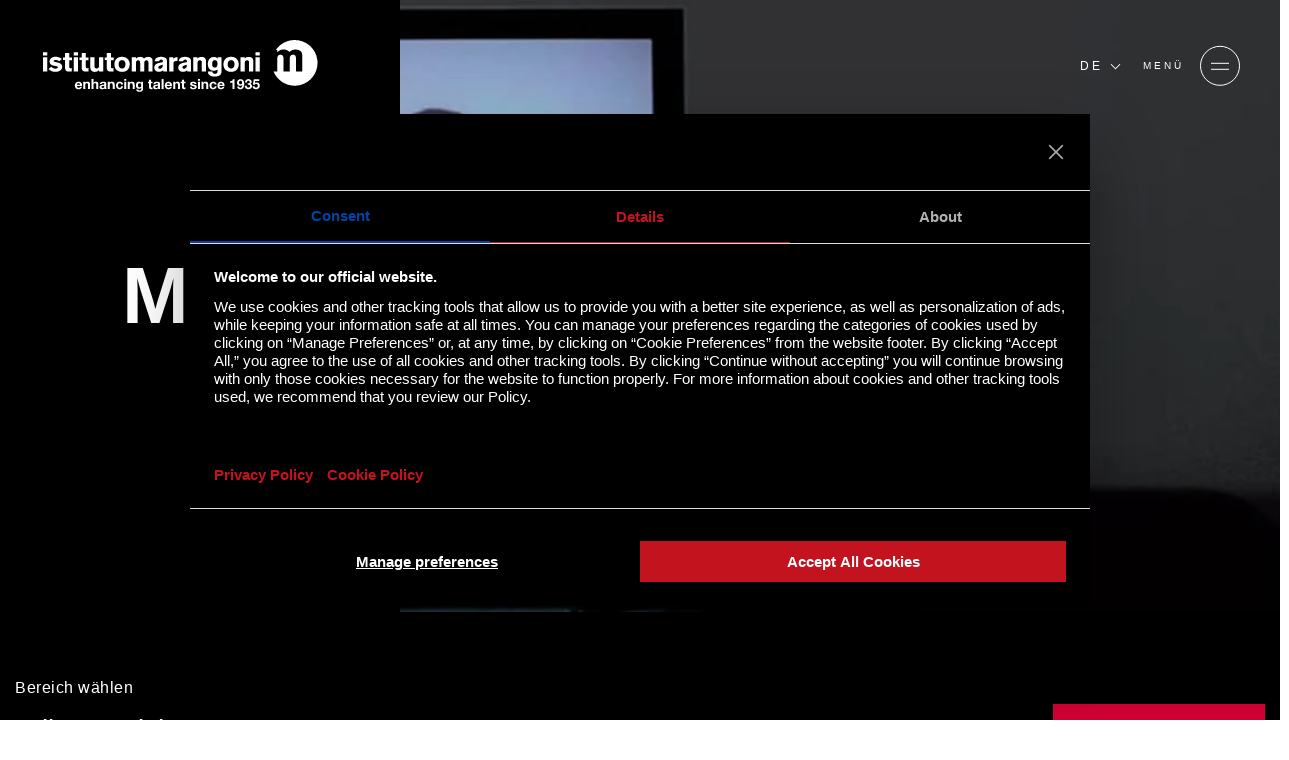

--- FILE ---
content_type: text/html;charset=UTF-8
request_url: https://www.istitutomarangoni.com/de/kunst-kurse/multimedia-und-kunstkuratierung/masterkurse
body_size: 17032
content:
<!DOCTYPE html><html lang="de" class="ak" data-kc="true"><head><script id="wAYvfS">!function(n,t){"object"==typeof exports&&"undefined"!=typeof module?module.exports=t():"function"==typeof define&&define.amd?define(t):(n="undefined"!=typeof globalThis?globalThis:n||self).LazyLoad=t()}(this,(function(){"use strict";function n(){return n=Object.assign||function(n){for(var t=1;t<arguments.length;t++){var e=arguments[t];for(var i in e)Object.prototype.hasOwnProperty.call(e,i)&&(n[i]=e[i])}return n},n.apply(this,arguments)}var t="undefined"!=typeof window,e=t&&!("onscroll"in window)||"undefined"!=typeof navigator&&/(gle|ing|ro)bot|crawl|spider/i.test(navigator.userAgent),i=t&&"IntersectionObserver"in window,o=t&&"classList"in document.createElement("p"),a=t&&window.devicePixelRatio>1,r={elements_selector:".lazy",container:e||t?document:null,threshold:300,thresholds:null,data_src:"src",data_srcset:"srcset",data_sizes:"sizes",data_bg:"bg",data_bg_hidpi:"bg-hidpi",data_bg_multi:"bg-multi",data_bg_multi_hidpi:"bg-multi-hidpi",data_bg_set:"bg-set",data_poster:"poster",class_applied:"applied",class_loading:"loading",class_loaded:"loaded",class_error:"error",class_entered:"entered",class_exited:"exited",unobserve_completed:!0,unobserve_entered:!1,cancel_on_exit:!0,callback_enter:null,callback_exit:null,callback_applied:null,callback_loading:null,callback_loaded:null,callback_error:null,callback_finish:null,callback_cancel:null,use_native:!1,restore_on_error:!1},c=function(t){return n({},r,t)},l=function(n,t){var e,i="LazyLoad::Initialized",o=new n(t);try{e=new CustomEvent(i,{detail:{instance:o}})}catch(n){(e=document.createEvent("CustomEvent")).initCustomEvent(i,!1,!1,{instance:o})}window.dispatchEvent(e)},u="src",s="srcset",d="sizes",f="poster",_="llOriginalAttrs",g="data",v="loading",b="loaded",m="applied",p="error",h="native",E="data-",I="ll-status",y=function(n,t){return n.getAttribute(E+t)},k=function(n){return y(n,I)},w=function(n,t){return function(n,t,e){var i="data-ll-status";null!==e?n.setAttribute(i,e):n.removeAttribute(i)}(n,0,t)},A=function(n){return w(n,null)},L=function(n){return null===k(n)},O=function(n){return k(n)===h},x=[v,b,m,p],C=function(n,t,e,i){n&&(void 0===i?void 0===e?n(t):n(t,e):n(t,e,i))},N=function(n,t){o?n.classList.add(t):n.className+=(n.className?" ":"")+t},M=function(n,t){o?n.classList.remove(t):n.className=n.className.replace(new RegExp("(^|\\s+)"+t+"(\\s+|$)")," ").replace(/^\s+/,"").replace(/\s+$/,"")},z=function(n){return n.llTempImage},T=function(n,t){if(t){var e=t._observer;e&&e.unobserve(n)}},R=function(n,t){n&&(n.loadingCount+=t)},G=function(n,t){n&&(n.toLoadCount=t)},j=function(n){for(var t,e=[],i=0;t=n.children[i];i+=1)"SOURCE"===t.tagName&&e.push(t);return e},D=function(n,t){var e=n.parentNode;e&&"PICTURE"===e.tagName&&j(e).forEach(t)},H=function(n,t){j(n).forEach(t)},V=[u],F=[u,f],B=[u,s,d],J=[g],P=function(n){return!!n[_]},S=function(n){return n[_]},U=function(n){return delete n[_]},$=function(n,t){if(!P(n)){var e={};t.forEach((function(t){e[t]=n.getAttribute(t)})),n[_]=e}},q=function(n,t){if(P(n)){var e=S(n);t.forEach((function(t){!function(n,t,e){e?n.setAttribute(t,e):n.removeAttribute(t)}(n,t,e[t])}))}},K=function(n,t,e){N(n,t.class_applied),w(n,m),e&&(t.unobserve_completed&&T(n,t),C(t.callback_applied,n,e))},Q=function(n,t,e){N(n,t.class_loading),w(n,v),e&&(R(e,1),C(t.callback_loading,n,e))},W=function(n,t,e){e&&n.setAttribute(t,e)},X=function(n,t){W(n,d,y(n,t.data_sizes)),W(n,s,y(n,t.data_srcset)),W(n,u,y(n,t.data_src))},Y={IMG:function(n,t){D(n,(function(n){$(n,B),X(n,t)})),$(n,B),X(n,t)},IFRAME:function(n,t){$(n,V),W(n,u,y(n,t.data_src))},VIDEO:function(n,t){H(n,(function(n){$(n,V),W(n,u,y(n,t.data_src))})),$(n,F),W(n,f,y(n,t.data_poster)),W(n,u,y(n,t.data_src)),n.load()},OBJECT:function(n,t){$(n,J),W(n,g,y(n,t.data_src))}},Z=["IMG","IFRAME","VIDEO","OBJECT"],nn=function(n,t){!t||function(n){return n.loadingCount>0}(t)||function(n){return n.toLoadCount>0}(t)||C(n.callback_finish,t)},tn=function(n,t,e){n.addEventListener(t,e),n.llEvLisnrs[t]=e},en=function(n,t,e){n.removeEventListener(t,e)},on=function(n){return!!n.llEvLisnrs},an=function(n){if(on(n)){var t=n.llEvLisnrs;for(var e in t){var i=t[e];en(n,e,i)}delete n.llEvLisnrs}},rn=function(n,t,e){!function(n){delete n.llTempImage}(n),R(e,-1),function(n){n&&(n.toLoadCount-=1)}(e),M(n,t.class_loading),t.unobserve_completed&&T(n,e)},cn=function(n,t,e){var i=z(n)||n;on(i)||function(n,t,e){on(n)||(n.llEvLisnrs={});var i="VIDEO"===n.tagName?"loadeddata":"load";tn(n,i,t),tn(n,"error",e)}(i,(function(o){!function(n,t,e,i){var o=O(t);rn(t,e,i),N(t,e.class_loaded),w(t,b),C(e.callback_loaded,t,i),o||nn(e,i)}(0,n,t,e),an(i)}),(function(o){!function(n,t,e,i){var o=O(t);rn(t,e,i),N(t,e.class_error),w(t,p),C(e.callback_error,t,i),e.restore_on_error&&q(t,B),o||nn(e,i)}(0,n,t,e),an(i)}))},ln=function(n,t,e){!function(n){return Z.indexOf(n.tagName)>-1}(n)?function(n,t,e){!function(n){n.llTempImage=document.createElement("IMG")}(n),cn(n,t,e),function(n){P(n)||(n[_]={backgroundImage:n.style.backgroundImage})}(n),function(n,t,e){var i=y(n,t.data_bg),o=y(n,t.data_bg_hidpi),r=a&&o?o:i;r&&(n.style.backgroundImage='url("'.concat(r,'")'),z(n).setAttribute(u,r),Q(n,t,e))}(n,t,e),function(n,t,e){var i=y(n,t.data_bg_multi),o=y(n,t.data_bg_multi_hidpi),r=a&&o?o:i;r&&(n.style.backgroundImage=r,K(n,t,e))}(n,t,e),function(n,t,e){var i=y(n,t.data_bg_set);if(i){var o=i.split("|"),a=o.map((function(n){return"image-set(".concat(n,")")}));n.style.backgroundImage=a.join(),""===n.style.backgroundImage&&(a=o.map((function(n){return"-webkit-image-set(".concat(n,")")})),n.style.backgroundImage=a.join()),K(n,t,e)}}(n,t,e)}(n,t,e):function(n,t,e){cn(n,t,e),function(n,t,e){var i=Y[n.tagName];i&&(i(n,t),Q(n,t,e))}(n,t,e)}(n,t,e)},un=function(n){n.removeAttribute(u),n.removeAttribute(s),n.removeAttribute(d)},sn=function(n){D(n,(function(n){q(n,B)})),q(n,B)},dn={IMG:sn,IFRAME:function(n){q(n,V)},VIDEO:function(n){H(n,(function(n){q(n,V)})),q(n,F),n.load()},OBJECT:function(n){q(n,J)}},fn=function(n,t){(function(n){var t=dn[n.tagName];t?t(n):function(n){if(P(n)){var t=S(n);n.style.backgroundImage=t.backgroundImage}}(n)})(n),function(n,t){L(n)||O(n)||(M(n,t.class_entered),M(n,t.class_exited),M(n,t.class_applied),M(n,t.class_loading),M(n,t.class_loaded),M(n,t.class_error))}(n,t),A(n),U(n)},_n=["IMG","IFRAME","VIDEO"],gn=function(n){return n.use_native&&"loading"in HTMLImageElement.prototype},vn=function(n,t,e){n.forEach((function(n){return function(n){return n.isIntersecting||n.intersectionRatio>0}(n)?function(n,t,e,i){var o=function(n){return x.indexOf(k(n))>=0}(n);w(n,"entered"),N(n,e.class_entered),M(n,e.class_exited),function(n,t,e){t.unobserve_entered&&T(n,e)}(n,e,i),C(e.callback_enter,n,t,i),o||ln(n,e,i)}(n.target,n,t,e):function(n,t,e,i){L(n)||(N(n,e.class_exited),function(n,t,e,i){e.cancel_on_exit&&function(n){return k(n)===v}(n)&&"IMG"===n.tagName&&(an(n),function(n){D(n,(function(n){un(n)})),un(n)}(n),sn(n),M(n,e.class_loading),R(i,-1),A(n),C(e.callback_cancel,n,t,i))}(n,t,e,i),C(e.callback_exit,n,t,i))}(n.target,n,t,e)}))},bn=function(n){return Array.prototype.slice.call(n)},mn=function(n){return n.container.querySelectorAll(n.elements_selector)},pn=function(n){return function(n){return k(n)===p}(n)},hn=function(n,t){return function(n){return bn(n).filter(L)}(n||mn(t))},En=function(n,e){var o=c(n);this._settings=o,this.loadingCount=0,function(n,t){i&&!gn(n)&&(t._observer=new IntersectionObserver((function(e){vn(e,n,t)}),function(n){return{root:n.container===document?null:n.container,rootMargin:n.thresholds||n.threshold+"px"}}(n)))}(o,this),function(n,e){t&&(e._onlineHandler=function(){!function(n,t){var e;(e=mn(n),bn(e).filter(pn)).forEach((function(t){M(t,n.class_error),A(t)})),t.update()}(n,e)},window.addEventListener("online",e._onlineHandler))}(o,this),this.update(e)};return En.prototype={update:function(n){var t,o,a=this._settings,r=hn(n,a);G(this,r.length),!e&&i?gn(a)?function(n,t,e){n.forEach((function(n){-1!==_n.indexOf(n.tagName)&&function(n,t,e){n.setAttribute("loading","lazy"),cn(n,t,e),function(n,t){var e=Y[n.tagName];e&&e(n,t)}(n,t),w(n,h)}(n,t,e)})),G(e,0)}(r,a,this):(o=r,function(n){n.disconnect()}(t=this._observer),function(n,t){t.forEach((function(t){n.observe(t)}))}(t,o)):this.loadAll(r)},destroy:function(){this._observer&&this._observer.disconnect(),t&&window.removeEventListener("online",this._onlineHandler),mn(this._settings).forEach((function(n){U(n)})),delete this._observer,delete this._settings,delete this._onlineHandler,delete this.loadingCount,delete this.toLoadCount},loadAll:function(n){var t=this,e=this._settings;hn(n,e).forEach((function(n){T(n,t),ln(n,e,t)}))},restoreAll:function(){var n=this._settings;mn(n).forEach((function(t){fn(t,n)}))}},En.load=function(n,t){var e=c(t);ln(n,e)},En.resetStatus=function(n){A(n)},t&&function(n,t){if(t)if(t.length)for(var e,i=0;e=t[i];i+=1)l(n,e);else l(n,t)}(En,window.lazyLoadOptions),En}));
var akLazyVideoPoster = "Cjwvc3ZnPg==";
var lazyLoadOptions = { cancel_on_exit: false, unobserve_completed: false, restore_on_error: true, elements_selector: ".wAYvfS", class_loaded: "DyBeNG", class_loading: "wjEBQu", class_error: "mekvMW", class_entered: "bXZKHp", class_exited: "Qrumil", data_bg_set: "bgset", callback_enter: function (e) { e && e.classList && e.classList.contains("lazyload-external") && e.style.removeProperty("background"); }, callback_loaded: function (e) { e && e.classList && e.classList.contains("fBbGCx") && e.classList.remove("fBbGCx"), e && e.hasAttribute("poster") && e.getAttribute('poster').endsWith(akLazyVideoPoster) && (e.removeAttribute("poster"), e.removeAttribute("data-poster")) } };
var lazyLoadInstance=new LazyLoad(lazyLoadOptions);function performAkLazyLoad(){lazyLoadInstance.update();let a=document.getElementsByClassName(""),t=document.getElementsByClassName("");for(let e of a){if(e.getAttribute("data-ll-status")||!e.classList.contains("wAYvfS"))return;LazyLoad.load(e,lazyLoadOptions),e.classList.remove("fBbGCx")}for(let s of t){if(s.getAttribute("data-ll-status")||!s.classList.contains("wAYvfS"))return;LazyLoad.load(s,lazyLoadOptions),s.classList.remove("fBbGCx")}}let lazyLoadedCss=!1,lazyLoadCSSTimeout=null;function performAkCssLazyLoad(){if(lazyLoadedCss)return;let a=document.getElementsByClassName("akCssLazy");for(let t of(lazyLoadedCss=!0,a)){let e=t.getAttribute("data-media"),s=t.getAttribute("data-href");s&&(t.setAttribute("href",s),t.setAttribute("media",e),t.removeAttribute("data-href"),t.classList.add("akCssLazyLoaded"))}}function startCssLazyTimeout(){lazyLoadCSSTimeout=setTimeout(performAkCssLazyLoad,1e3)}window.addEventListener("load",function(){performAkLazyLoad(),startCssLazyTimeout()}),window.addEventListener("scroll",function(){lazyLoadCSSTimeout&&clearTimeout(lazyLoadCSSTimeout),performAkCssLazyLoad()});</script><script id="ak-cnVtY29sbGVjdGlzbWFydGZyYW1l" class="nfRrFw" type="akdefer-text/javascript">!function(){let e=!1;function t(...e){let t=new URLSearchParams(window.location.search).has("akRumDebug");t&&console.log(...e)}if(!("PerformanceObserver"in window)){console.warn("PerformanceObserver is not supported in this browser.");return}t("✅ Starting RUM collection...");let n=window.location.origin+"/isf-rum/collect",r="",o={typeOfCollection:"EMPTY",fullpath:window.location.href,userDate:new Date().toISOString(),requestedAt:"2026-01-15T12:29:07.004Z",userAgent:navigator.userAgent,operation:"HIT",device:"desktop",hfa:"V6920_/de/kunst-kurse/multimedia-und-kunstkuratierung/masterkurse_desktop_bot",token:"30apIxshXOA0pOfj.Xdx1K6QLEbsBWsO9ncqq9d0DvIjOpzaBB71nKNRasfoEBm4GYKplAEk.TlVqvU6-wcLbP2qy8jo3OA",requestId:"e90CWQ3NKpv-7WCXIRGc",dc:"mxp",isfVm:"quicksilver-8-mxp-0",cookieBar:"UNKNOWN",referer:document.referrer||null,ttfb:null,lcp:null,cls:0,tlt:null,waterfall:{navigation:{},resources:[]}};if(""!==r&&null!==r){let a=document.cookie.split("; ").find(e=>e.startsWith(r));o.cookieBar=a?"NOT-VISIBLE":"VISIBLE",t(`🪣 Cookie ${r} ${a?"":"NOT"} found${a?`: ${a}`:""}`)}let i=!1,l=!1,s=!1;try{t("✅ Sending EMPTY response"),fetch(n,{method:"POST",body:JSON.stringify(o),headers:{"Content-Type":"application/json"},keepalive:!0})}catch(d){console.error("❌ EMPTY data send failed:",d)}function c(){if(!e&&(t("calling maybeSendRUM",{hasNavigation:i,hasLCP:l,hasCLS:s}),i&&l&&s)){t("\uD83D\uDE80 All metrics ready. Sending RUM data:",o),o.typeOfCollection="FULL";try{e=!0,fetch(n,{method:"POST",body:JSON.stringify(o),headers:{"Content-Type":"application/json"},keepalive:!0})}catch(r){console.error("❌ RUM data send failed:",r)}}}window.addEventListener("load",()=>{setTimeout(()=>{let e=performance.getEntriesByType("navigation")[0];e&&(o.ttfb=e.responseStart-e.requestStart,o.tlt=e.loadEventEnd-e.startTime,o.waterfall.navigation={fetchStart:e.fetchStart,domainLookupStart:e.domainLookupStart,domainLookupEnd:e.domainLookupEnd,connectStart:e.connectStart,connectEnd:e.connectEnd,requestStart:e.requestStart,responseStart:e.responseStart,responseEnd:e.responseEnd,domContentLoadedEventEnd:e.domContentLoadedEventEnd,loadEventEnd:e.loadEventEnd});let n=performance.getEntriesByType("resource");o.waterfall.resources=n.map(e=>({url:e.name,initiatorType:e.initiatorType,startTime:e.startTime,responseEnd:e.responseEnd,duration:e.duration})),t("\uD83D\uDCCA Navigation + Resources raccolti"),i=!0,c()},0)});let u=new PerformanceObserver(e=>{let n=e.getEntries(),r=n[n.length-1];r&&(o.lcp=r.startTime,t("\uD83D\uDDBC️ LCP recorded:",o.lcp,"ms"),l=!0,c())});u.observe({type:"largest-contentful-paint",buffered:!0});let p=0,f;setTimeout(()=>{s||(t("⏱️ CLS fallback timeout. Final CLS:",p),o.cls=null,s=!0,c())},3e3);let E=new PerformanceObserver(e=>{for(let n of e.getEntries())n.hadRecentInput||(p+=n.value);o.cls=p,t("\uD83D\uDD04 CLS updated:",p),clearTimeout(f),f=setTimeout(()=>{t("\uD83D\uDCE6 Final CLS ready:",p),s=!0,c()},1e3)});E.observe({type:"layout-shift",buffered:!0})}();</script> <meta charset="utf-8"> <meta http-equiv="Content-Type" content="text/html; charset=UTF-8"> <meta http-equiv="X-UA-Compatible" content="IE=edge,chrome=1"> <meta http-equiv="expires" content="Wed Jan 14 02:47:56 GMT 2026"> <meta http-equiv="no-cache" content=""> <meta name="format-detection" content="telephone=no"> <meta name="robots" content="NOODP"> <link rel="shortcut icon" type="image/x-icon" href="/fe-web/img/marangoni/favicon.ico"> <link rel="favicon" href="/fe-web/img/marangoni/favicon.ico"> <title>Multimedia-Künste - Masterkurse | Kunstkurse | Istituto Marangoni</title> <meta name="description" content="Entdecken Sie alle Multimedia-Künste-masterkurse des Istituto Marangoni, der Referenz für Kunst, Mode und Design, im Bereich Kunstkuratierung und Geschäft Besuchen Sie die Website, um mehr zu erfahren."><link rel="canonical" href="https://www.istitutomarangoni.com/de/kunst-kurse/multimedia-und-kunstkuratierung/masterkurse"> <link rel="alternate" hreflang="en" href="https://www.istitutomarangoni.com/en/art-courses/multimedia-and-curating-arts/master-courses"> <link rel="alternate" hreflang="zh-Hans" href="https://www.istitutomarangoni.com/zh/new-page-923218"> <link rel="alternate" hreflang="it" href="https://www.istitutomarangoni.com/it/corsi-arte/multimedia-and-curating-arts/programmi-master"> <link rel="alternate" hreflang="fr" href="https://www.istitutomarangoni.com/fr/cours-art/multimedia-and-curating-arts/cycle-de-specialisation"> <link rel="alternate" hreflang="pt-br" href="https://www.istitutomarangoni.com/pt-br/cursos-arte/multimedia-and-curating-arts/cursos-de-mestrado"> <link rel="alternate" hreflang="es" href="https://www.istitutomarangoni.com/es/cursos-arte/multimedia-and-curating-arts/programas-master"> <link rel="alternate" hreflang="de" href="https://www.istitutomarangoni.com/de/kunst-kurse/multimedia-und-kunstkuratierung/masterkurse"> <link rel="alternate" hreflang="ar" href="https://www.istitutomarangoni.com/ar/art-courses/multimedia-and-curating-arts/master-courses"> <meta property="og:title" content="Multimedia-Künste - Masterkurse | Kunstkurse | Istituto Marangoni"> <meta property="og:description" content="Entdecken Sie alle Multimedia-Künste-masterkurse des Istituto Marangoni, der Referenz für Kunst, Mode und Design, im Bereich Kunstkuratierung und Geschäft Besuchen Sie die Website, um mehr zu erfahren."><meta property="og:url" content="/de/kunst-kurse/multimedia-und-kunstkuratierung/masterkurse"> <meta property="og:site_name" content="ISTITUTOMARANGONI"> <meta property="og:image" content="/fe-web/img/marangoni/placeholder/Placeholder_News_Desktop.jpg"> <meta property="og:type" content="website"> <meta name="twitter:title" content="Multimedia-Künste - Masterkurse | Kunstkurse | Istituto Marangoni"> <meta name="twitter:description" content="Entdecken Sie alle Multimedia-Künste-masterkurse des Istituto Marangoni, der Referenz für Kunst, Mode und Design, im Bereich Kunstkuratierung und Geschäft Besuchen Sie die Website, um mehr zu erfahren."><meta name="twitter:image:src" content="/fe-web/img/marangoni/placeholder/Placeholder_News_Desktop.jpg"> <meta name="twitter:card" content="summary_large_image"> <meta name="apple-mobile-web-app-capable" content="yes"> <meta name="mobile-web-app-capable" content="yes"> <meta name="apple-mobile-web-app-status-bar-style" content="black-transparent"> <meta name="google-site-verification" content="n--GudLQ9RthetzVzy1C39pdsof9eqG4ZtGsZH3ujqk"> <meta name="version" content="0.1.6"> <script id="usercentrics-cmp" src="https://web.cmp.usercentrics.eu/ui/loader.js" data-settings-id="D8rSy0Cnq3L3vA" async="" class="nfRrFw" type="akdefer-text/javascript"></script> <meta name="viewport" content="width=device-width,initial-scale=1,minimum-scale=1,maximum-scale=1,user-scalable=no,shrink-to-fit=no"> <script class="nfRrFw-excluded"> KD_COMMON_CONSTANTS = {
        TRAKING_ID: 'MARANGONI-01',
        SITE: '54',
        LOCALE: 'de_DE',
        IS_RTL: false,
        TENCENT_APP_ID: '189959414'
    }

    KD_MARANGONI_SITE_CONSTANTS = {
        JS_LOCALE: 'de_DE'.toLowerCase().replace('_','-'),
        API_ENDPOINT: '/api/1.0',
        HOME_URL: '/de',
        FORM_ENDPOINT: '/de/salesforce-mw',
        IS_FROM_INDIA_COUNTRIES: 'false',
        IP_COUNTRY: 'IT',
        PRODUZIONE: true,
        SINAPTO_ENDPOINT: 'https://restws.istitutomarangoni.com',
        GOOGLE_RECAPTCHA_SECRET_CLIENT: '6Lec6_QZAAAAADBtYt-avf-2wy1wH7RS_iuV7jCt'
    }

    KD_MARANGONI_SITE_TRANSLATIONS = {
        "marangoni.newsEventsListing.yearPlaceholder": "Neueste",
        "marangoni.common.filterNoResults": "Leeres Ergebnis",
        "marangoni.common.discoverMore": "MEHR ENTDECKEN",
        "marangoni.common.close": "Schlie\u00DFen",
        "marangoni.common.playVideo": "VIDEO ABLAUFEN",
        "marangoni.common.pauseVideo": "VIDEO STOPPEN",
        "marangoni.common.from": "aus",
        "marangoni.common.readMore": "Mehr lesen",
        "marangoni.common.findMore": "ENTDECKEN SIE MEHR",
        "marangoni.common.other": "andere",
        "marangoni.common.thankyou": "marangoni.common.thankyou_de_DE",
        "marangoni.talentProjects.view": "Mehr finden",
        "marangoni.newsEvent.EVENT": "Veranstaltung",
        "marangoni.newsEvent.NEWS": "Nachrichten",
        "marangoni.promoter.email": "E-Mail",
        "marangoni.promoter.skype": "Skype",
        "marangoni.promoter.telFax": "Tel.",
        "marangoni.promoter.links": "Links",
        "marangoni.tribune.title": "Trib\u00FCne",
        "marangoni.promoter.address": "Adresse",
        "marangoni.promoterListing.cityPlaceholder": "Stadt",
        "marangoni.common.wizard.noresult": "Diese Kombination von Optionen ergab keine Ergebnisse, aber das Istituto Marangoni bietet eine gro\u00DFe Auswahl an Kursen und Programmen.",
        "marangoni.common.callMeBack": "Brauchen Sie Hilfe?",
        "marangoni.scholarship.field.password": "Passwort*",
        "marangoni.form.pwd.pwdStrength": "Passwortst\u00E4rke",
        "marangoni.popup.scholarship.resetpwd.title": "Passwort zur\u00FCcksetzen",
        "marangoni.popup.scholarship.resetpwd.subtitle": "Sie erhalten dann eine E-Mail mit den Informationen zum Zur\u00FCcksetzen Ihres Passworts.",
        "marangoni.popup.scholarship.resetpwd.button": "marangoni.popup.scholarship.resetpwd.button_de_DE",
        "marangoni.form.pwd.pwdStrong": "Stark",
        "marangoni.form.pwd.pwdWeak": "Schwach",
        "marangoni.form.pwd.pwdBitWeak": "Ein bisschen schwach",
        "marangoni.form.pwd.pwdVeryWeak": "Sehr schwach",
        "marangoni.form.pwd.checkChar": "Das Passwort muss mindestens einen Gro\u00DFbuchstaben und einen Kleinbuchstaben enthalten",
        "marangoni.form.pwd.checkNum": "Das Passwort muss mindestens eine Zahl enthalten",
        "marangoni.form.pwd.checkLength": "Das Passwort muss mindestens acht Zeichen lang sein",
        "marangoni.scholarship.field.required": "*Required field",
        "marangoni.form.fields.required": "Required",
        "marangoni.scholarship.button.prev": "Required",
        "marangoni.scholarship.button.next": "Weiter"
    } </script><script src="https://maps.googleapis.com/maps/api/js?key=AIzaSyDHxLZ6IKdVJJdFmvHicFlPxFsL7Ukooow" class="nfRrFw" type="akdefer-text/javascript"></script> <link rel="stylesheet" href="https://stackpath.bootstrapcdn.com/bootstrap/4.5.0/css/bootstrap.min.css" integrity="sha384-9aIt2nRpC12Uk9gS9baDl411NQApFmC26EwAOH8WgZl5MYYxFfc+NcPb1dKGj7Sk" crossorigin="anonymous"> <link rel="stylesheet" type="text/css" href="https://cdn.jsdelivr.net/npm/@fortawesome/fontawesome-free@6.1.2/css/brands.min.css"> <link rel="stylesheet" href="/fe-web/css/vendor/owl.carousel.min.css"> <link rel="stylesheet" href="/fe-web/css/vendor/owl.theme.default.min.css"> <link rel="stylesheet" href="/fe-web/css/vendor/intlTelInput.min.css"> <link rel="stylesheet" type="text/css" href="/fe-web/css/gge_marangoni_0.1.6.css"> <script src="/fe-web/js/vendor/jquery.min.js" class="nfRrFw" type="akdefer-text/javascript"></script> <script src="/fe-web/js/vendor/jquery.cookie.js" class="nfRrFw" type="akdefer-text/javascript"></script> <script src="/fe-web/js/vendor/owl.carousel.min.js" class="nfRrFw" type="akdefer-text/javascript"></script> <script src="/fe-web/js/vendor/intlTelInput.min.js" class="nfRrFw" type="akdefer-text/javascript"></script> <script src="/cms-web/publisher/vendor/youserxp-sdk/youserxp.umd.js" class="nfRrFw" type="akdefer-text/javascript"></script> <script src="/fe-web/js/gge_marangoni_0.1.6.js" class="nfRrFw" type="akdefer-text/javascript"></script> <!-- Matomo --> <script class="nfRrFw" type="akdefer-text/javascript"> var _paq = window._paq = window._paq || [];
    /* tracker methods like "setCustomDimension" should be called before "trackPageView" */
    _paq.push(['trackPageView']);
    _paq.push(['enableLinkTracking']);
    (function() {
        var u="https://www.main-bvxea6i-qxua6pccmrata.fr-4.platformsh.site/";
        _paq.push(['setTrackerUrl', u+'matomo.php']);
        _paq.push(['setSiteId', '9']);
        var d=document, g=d.createElement('script'), s=d.getElementsByTagName('script')[0];
        g.async=true; g.src=u+'matomo.js'; s.parentNode.insertBefore(g,s);
    })(); </script> <!-- End Matomo Code --> <style id="" data-snippets="972">.rHYrkW section#hero-banner{min-height: 80vh;}</style></head> <body component="DefaultCtrl" class="WFfJsI XSVATe1-de XSVATe2-kunst-kurse XSVATe3-multimedia-und-kunstkuratierung XSVATe4-masterkurse mMhdYa5 vjizXT rHYrkW RIofWFUS aKaQZW"> <!-- Google Tag Manager (noscript) --> <noscript><iframe src="https://www.googletagmanager.com/ns.html?id=GTM-9C3X" height="0" width="0" style="display:none;visibility:hidden"></iframe></noscript> <!-- End Google Tag Manager (noscript) --> <div class="contact-tool" component="ContactToolComponent" data-site-id="54" data-locale="de_DE"></div> <style type="text/css"> /* ----------------------------------- Button pending ------------- */
    .embeddedServiceHelpButton .helpButton {
        width: 90%;
        right: auto;
        left: 10%;
        bottom: 0;
    }

    .embeddedServiceHelpButton .helpButton .uiButton {
        background-color: #D83756;
        border-color: #D83756;
        font-family: "Helvetica Neue", Helvetica, Arial, sans-serif;
        border-radius: 3px;
    }

    @media screen and ('max-width: 768px') {
        .embeddedServiceHelpButton .helpButton .uiButton {
            min-width: 90%;
            max-width: 90%;
        }
    }

    .embeddedServiceHelpButton .helpButton .uiButton .helpButtonLabel {
        max-width: inherit;
        min-width: inherit;
        width: 100%;
        font-size: 1.3em;
    }

    .embeddedServiceHelpButton .helpButton .uiButton.helpButtonDisabled,
    .embeddedServiceHelpButton .helpButton .uiButton.helpButtonEnabled {
        display: none;
    }


    .embeddedServiceHelpButton .helpButton .embeddedServiceIcon {
        display: none;
    }

    .embeddedServiceHelpButton .helpButton .embeddedServiceIcon {
        position: absolute;
        top: 0;
        left: 0;
        opacity: 0;
        display: none;
    }

    /* --------- */
    .embeddedServiceSidebar.layout-docked .dockableContainer, .embeddedServiceSidebar.layout-float .dockableContainer {
        max-width: 300px;
    }

    .embeddedServiceSidebarMinimizedDefaultUI.minimizedContainer:hover,
    .embeddedServiceSidebarMinimizedDefaultUI.minimizedContainer:hover {
        background-color: #D83756;
        color: white;
    }

    .embeddedServiceSidebarMinimizedDefaultUI.sidebarHeader,
    .embeddedServiceSidebarMinimizedDefaultUI.newMessage,
    .embeddedServiceSidebarMinimizedDefaultUI.idleTimeout,
    .embeddedServiceSidebarMinimizedDefaultUI.helpButton {
        height: 46px;
        background-color: #cc0033 !important;
        border: 2px solid #cc0033;
        border-bottom: 0px solid #cc0033;
        font-family: "Helvetica Neue", Helvetica, Arial, sans-serif;
        border-radius: 3px 3px 0px 0px;
        bottom: 0;
        max-width: inherit;
        min-width: inherit;
        font-size: 0.8rem;
        text-transform: uppercase;
        width: 180px;
        text-decoration: none;
    }

    .embeddedServiceSidebarMinimizedDefaultUI.newMessage {
        background-color: white;
        color: #D83756;
    }

    .embeddedServiceSidebarMinimizedDefaultUI .embeddedServiceIcon {
        position: absolute;
        top: 0;
        left: 0;
        opacity: 0;
        display: none;
    }

    .embeddedServiceSidebarMinimizedDefaultUI .content {
        color: #cc0033;
    }

    .embeddedServiceSidebarMinimizedDefaultUI:not(.helpButton) .minimizedText {
        font-size: 0.8rem;
        font-weight: bold;
    }

    .embeddedServiceSidebarMinimizedDefaultUI .minimizedText {
        text-decoration: none !important;
        color: white;
    }


    @media only screen and (max-width: 768px) {
        .embeddedServiceSidebarMinimizedDefaultUI.sidebarHeader,
        .embeddedServiceSidebarMinimizedDefaultUI.newMessage,
        .embeddedServiceSidebarMinimizedDefaultUI.idleTimeout,
        .embeddedServiceSidebarMinimizedDefaultUI.helpButton {
            width: 90%;
        }

        .embeddedServiceSidebar.layout-docked .dockableContainer, .embeddedServiceSidebar.layout-float .dockableContainer {
            max-width: 90%;
        }
    } </style> <script type="akdefer-text/javascript" src="https://service.force.com/embeddedservice/5.0/esw.min.js" class="nfRrFw"></script> <script type="akdefer-text/javascript" class="nfRrFw"> var initESW = function (gslbBaseURL) {

        embedded_svc.settings.widgetHeight = "650px";
        embedded_svc.settings.displayHelpButton = true; //Or false
        embedded_svc.settings.language = "en";
        
        embedded_svc.settings.storageDomain = "istitutomarangoni.com";
        embedded_svc.settings.defaultMinimizedText = "Chat with us";
        

        embedded_svc.settings.extraPrechatFormDetails = [];

        embedded_svc.settings.prepopulatedPrechatFields = {
            Web_Form_Type__c: "chat",
            Web_Form_Name__c: "chatLam",
            Navigation_Language__c: "en",
            Main_Channel__c: "ON",
            Lead_Status__c: "Lead",
            Campus__c: 'generic',
            Specific_Channel__c: jQuery.cookie('out_1_sc') ? jQuery.cookie('out_1_sc') : 'Empty',
            Google_Identifier__c: jQuery.cookie('out_3_gi') ? jQuery.cookie('out_3_gi') : 'Empty',
            Campaign__c: "Chat_ALL_FAD_160000_CHATOFF_ALL_EN_Liveagent",
            IP_Address__c: "85.208.96.210",
            Do_not_call_text__c: "true",
            URL_Referrer__c: jQuery.cookie('out_1_sc') === 'REFERRAL' ? jQuery.cookie('out_2_ca') ? jQuery.cookie('out_2_ca') : 'Empty' : 'Empty'
        };

        

        embedded_svc.addEventHandler("afterMinimize", function (data) {

            var event = new CustomEvent("kd-ctc-after-minimize", { "detail": "" });
            document.dispatchEvent(event);


        });

        embedded_svc.addEventHandler("afterDestroy", function (data) {
            var event = new CustomEvent("kd-ctc-after-destroy", { "detail": "" });
            document.dispatchEvent(event);
        });


        embedded_svc.addEventHandler("onChatRequestSuccess", function(data) {
            var event = new CustomEvent("kd-ctc-chat-request-success", { "detail": "" });
            document.dispatchEvent(event);
        });

        embedded_svc.addEventHandler("onChatEstablished", function(data) {
            var event = new CustomEvent("kd-ctc-chat-established", { "detail": "" });
            document.dispatchEvent(event);
        });

        embedded_svc.addEventHandler("onAgentLeftConference", function(data) {
            var event = new CustomEvent("kd-ctc-chat-ended", { "detail": "onAgentLeftConference" });
            document.dispatchEvent(event);
        });

        embedded_svc.addEventHandler("onChatEndedByChasitor", function(data) {
            var event = new CustomEvent("kd-ctc-chat-ended", { "detail": "onChatEndedByChasitor" });
            document.dispatchEvent(event);
        });

        embedded_svc.addEventHandler("onChatEndedByAgent", function(data) {
            var event = new CustomEvent("kd-ctc-chat-ended", { "detail": "onChatEndedByAgent" });
            document.dispatchEvent(event);
        });

        embedded_svc.addEventHandler("onChasitorMessage", function(data) {
            console.log("onChasitorMessage event was fired.  liveAgentSessionKey was " + data.liveAgentSessionKey);
            console.log("onChasitorMessage event was fired.  JSON data" + JSON.stringify(data));
            if(!window.KDchatAgentAnsweredEventAlreadyTracked) {
                window.dataLayer = window.dataLayer || [];
                dataLayer.push({'event': 'chat-discussed'});
                window.KDchatAgentAnsweredEventAlreadyTracked = true;
                console.log('chat-discussed');
            }
        });

        embedded_svc.addEventHandler("onAgentMessage", function(data) {
            console.log("onAgentMessage event was fired.  liveAgentSessionKey was " + data.liveAgentSessionKey);
            console.log("onAgentMessage event was fired.  JSON data" + JSON.stringify(data));
            if(!window.KDchatAnsweredEventAlreadyTracked) {
                window.dataLayer = window.dataLayer || [];
                dataLayer.push({'event': 'chat-answered'});
                window.KDchatAnsweredEventAlreadyTracked = true;
                console.log('chat-answered');
            }
        });

        embedded_svc.addEventHandler("onChatConferenceInitiated", function(data) {
            console.log("onChatConferenceInitiated event was fired.  liveAgentSessionKey was " + data.liveAgentSessionKey);
            console.log("onChatConferenceInitiated event was fired.  JSON data" + JSON.stringify(data));
        });
/*
        embedded_svc.addEventHandler("onAgentJoinedConference", function(data) {
            console.log("onAgentJoinedConference event was fired.  liveAgentSessionKey was " + data.liveAgentSessionKey);
        });



        embedded_svc.addEventHandler("onChatConferenceEnded", function(data) {
            console.log("onChatConferenceEnded event was fired.  liveAgentSessionKey was " + data.liveAgentSessionKey);
        });

        embedded_svc.addEventHandler("onChatTransferSuccessful", function(data) {
            console.log("onChatTransferSuccessful event was fired.  liveAgentSessionKey was " + data.liveAgentSessionKey);
        });

        embedded_svc.addEventHandler("onQueueUpdate", function(data) {
            console.log("onQueueUpdate event was fired. liveAgentSessionKey was " + data.liveAgentSessionKey + "and queuePosition was " + data.queuePosition);
        });

        embedded_svc.addEventHandler("onIdleTimeoutOccurred", function(data) {
            console.log("onIdleTimeoutOccurred event was fired.  liveAgentSessionKey was " + data.liveAgentSessionKey);
        });

        embedded_svc.addEventHandler("onConnectionError", function(data) {
            console.log("onConnectionError event was fired.  liveAgentSessionKey was " + data.liveAgentSessionKey);
        });

        embedded_svc.addEventHandler("onClickSubmitButton", function(data) {
            console.log("onClickSubmitButton event was fired.  liveAgentSessionKey was " + data.liveAgentSessionKey);
        });

        embedded_svc.addEventHandler("onInviteAccepted", function() {
            console.log("onInviteAccepted event was fired.");
        });

        embedded_svc.addEventHandler("onInviteRejected", function() {
            console.log("onInviteRejected event was fired.");
        });

        embedded_svc.addEventHandler("onSettingsCallCompleted", function(data) {
            console.log("onSettingsCallCompleted event was fired. Agent availability status is " + data.isAgentAvailable ? "online": "offline");
        });

        embedded_svc.addEventHandler("onAvailability", function(data) {
            console.log("onAvailability event was fired. Agent availability status is " + data.isAgentAvailable ? "online": "offline");
        });
        */

        embedded_svc.settings.extraPrechatInfo = [{
            "entityFieldMaps": [
                {
                    "doCreate": true,
                    "doFind": true,
                    "fieldName": "LastName",
                    "exactMatch": true,
                    "label": "Last Name"
                }, {
                    "doCreate": true,
                    "doFind": true,
                    "fieldName": "FirstName",
                    "exactMatch": true,
                    "label": "First Name"
                }, {
                    "doCreate": true,
                    "doFind": true,
                    "fieldName": "Email",
                    "exactMatch": true,
                    "label": "Email"
                }, {
                    "doCreate": true,
                    "doFind": true,
                    "fieldName": "Web_Form_Type__c",
                    "exactMatch": false,
                    "label": "Web Form Type"
                }, {
                    "doCreate": true,
                    "doFind": true,
                    "fieldName": "Navigation_Language__c",
                    "exactMatch": false,
                    "label": "Navigation Language"
                }, {
                    "doCreate": true,
                    "doFind": true,
                    "fieldName": "Web_Form_Name__c",
                    "exactMatch": false,
                    "label": "Web Form Name"
                }, {
                    "doCreate": true,
                    "doFind": true,
                    "fieldName": "Main_Channel__c",
                    "exactMatch": false,
                    "label": "Main Channel"
                }, {
                    "doCreate": true,
                    "doFind": true,
                    "fieldName": "Lead_Status__c",
                    "exactMatch": false,
                    "label": "Lead Status"
                }, {
                    "doCreate": true,
                    "doFind": true,
                    "fieldName": "Specific_Channel__c",
                    "exactMatch": false,
                    "label": "Specific Channel"
                }, {
                    "doCreate": true,
                    "doFind": true,
                    "fieldName": "Google_Identifier__c",

                    "doCreate": true,
                    "doFind": true,
                    "fieldName": "Profiling_text__c",
                    "exactMatch": false,
                    "label": "Profiling Text"
                }, {
                    "doCreate": true,
                    "doFind": true,
                    "fieldName": "Campus__c",
                    "exactMatch": false,
                    "label": "Campus"
                }, {
                    "doCreate": true,
                    "doFind": true,
                    "fieldName": "URL_Referrer__c",
                    "exactMatch": false,
                    "label": "URL Referrer"
                }
            ],
            "entityName": "Lead"
        }];


        embedded_svc.settings.enabledFeatures = ['LiveAgent'];
        embedded_svc.settings.entryFeature = 'LiveAgent';
        embedded_svc.init(
            "https://istitutomarangoni.my.salesforce.com",
            "https://istitutomarangoni.secure.force.com/liveChat",
            gslbBaseURL,
            "00D20000000CoPu",
            "EmbeddedChatEn",
            {
                baseLiveAgentContentURL: "https://c.la1-c1-fra.salesforceliveagent.com/content",
                deploymentId: "5723X000000PvNk",
                buttonId: "57320000000CcuN",
                baseLiveAgentURL: "https://d.la1-c1-fra.salesforceliveagent.com/chat",
                eswLiveAgentDevName: "EmbeddedServiceLiveAgent_Parent04I3X000000XvGjUAK_17357a162f4",
                isOfflineSupportEnabled: false
            }
        )
        ;
    };

    if (!window.embedded_svc) {
        var s = document.createElement('script');
        s.setAttribute('src', "https://istitutomarangoni.my.salesforce.com/embeddedservice/5.0/esw.min.js");
        s.onload = function () {
            initESW(null);
        };
        document.body.appendChild(s);
    } else {
        initESW('https://service.force.com');
    } </script><!-- Boh! --> <!-- SDRA --> <script class="nfRrFw" type="akdefer-text/javascript"> window.dataLayer = window.dataLayer || [];
    dataLayer.push({
        'pageLanguage': 'de',
        'pageCategory': 'LISTING COURSES',
        'visitorCountry': 'IT',
        'platform': 'main-site'
        ,'macroArea': "ART",'studyArea': "A",'programme': "MASTER"
    }); </script> <!-- Google Tag Manager --> <script class="nfRrFw" type="akdefer-text/javascript">(function(w,d,s,l,i){w[l]=w[l]||[];w[l].push({'gtm.start':
                new Date().getTime(),event:'gtm.js'});var f=d.getElementsByTagName(s)[0],
            j=d.createElement(s),dl=l!='dataLayer'?'&l='+l:'';j.async=true;j.src=
            'https://www.googletagmanager.com/gtm.js?id='+i+dl;f.parentNode.insertBefore(j,f);
        })(window,document,'script','dataLayer','GTM-9C3X');</script> <!-- End Google Tag Manager --> <div component="CrossPopupComponent" data-id="59" style="display:none;"> <div class="pop-body"> <div class="close-icon"></div> <span class="title">Discover the next Open Days</span> <span class="subtitle">Milano · Firenze · London · Paris · Dubai</span> <a href="/de/nachrichten-veranstaltungen/tag-der-offenen-tur" target="_self" class="btn-mrng"> jetzt registrieren<span class="mobile-label">Discover the next Open Days</span> </a> </div> </div> <header class="NavigationComponent" component="NavigationComponent"> <div class="background"></div> <a class="logo" href="/de" data-tab="0" aria-label="Homepage"></a> <div class="logo-occasional-background"></div> <div class="navigation"> <div class="navigation-wrapper"> <div class="language-toggler"> DE</div> <div class="menu-toggler"> <div class="menu-toggler-label-open">MENÜ</div> <div class="menu-toggler-label-close">Schließen</div> <span class="menu-toggler-icon"><span class="line-1"></span><span class="line-2"></span></span> </div> </div> <div class="navigation-container"> <div class="social-row"> <div class="social-row-icons"> <a href="https://www.facebook.com/istitutomarangoni" rel="nofollow" class="fa-brands fa-facebook-f"></a> <a href="https://twitter.com/marangonischool" rel="nofollow" class="fa-brands fa-twitter"></a> <a href="https://www.linkedin.com/school/69186/admin/" rel="nofollow" class="fa-brands fa-linkedin-in"></a> <a href="https://www.youtube.com/user/istitutomarangoni" rel="nofollow" class="fa-brands fa-youtube"></a> <a href="https://www.instagram.com/istitutomarangoni/" rel="nofollow" class="fa-brands fa-instagram"></a> <a href="https://www.tiktok.com/@istitutomarangoni" rel="nofollow" class="fa-brands fa-tiktok"></a> </div> <div class="social-row-action"> </div> </div> <div class="navigation-row"> <a href="#" class="back-navigation">&lt;- Zurück</a> <ul id="language-ul"> <li class="title">Sprache</li> <li><a href="/it/corsi-arte/multimedia-and-curating-arts/programmi-master">Italiano</a></li> <li><a href="/en/art-courses/multimedia-and-curating-arts/master-courses">English</a></li> <li><a href="/pt-br/cursos-arte/multimedia-and-curating-arts/cursos-de-mestrado">Português </a></li> <li><a href="/es/cursos-arte/multimedia-and-curating-arts/programas-master">Español </a></li> <li><a href="/fr/cours-art/multimedia-and-curating-arts/cycle-de-specialisation">Français</a></li> <li><a href="/ar/art-courses/multimedia-and-curating-arts/master-courses">العربية</a></li> <li><a href="/zh">中文</a></li> </ul> <ul id="navigation-ul"> <li class="has-sub-menu"> <a href="/de/mode-kurse">Mode Studiengänge</a> <ul class="active"> <a href="/de/mode-kurse" target="_self" class="title"> Mode Studiengänge</a> <li class="has-sub-menu"> <a href="#">Fashion Design</a> <ul class="active"> <a href="/de/mode-kurse/mode-design" target="_self" class="title"> Fashion Design</a> <li><a href="/de/mode-kurse/mode-design/ba-3-jahre" target="_self">Bachelorstudium</a></li> <li><a href="/de/fashion-courses/fashion-design/master-courses" target="_self">Masterstudium</a></li> <li><a href="/de/mode-kurse/mode-design/ein-jahr" target="_self">Einjährige Intensiv Studiengänge</a></li> <li><a href="/de/mode-kurse/mode-design/semesterkurse" target="_self">Semesterkurse</a></li> <li><a href="/de/mode-kurse/mode-design/vorbereitung" target="_self">Vorbereitungskurse</a></li> <li><a href="/de/mode-kurse/mode-design/profi-kurse" target="_self">Berufliche Weiterbildung</a></li> </ul> </li> <li class="has-sub-menu"> <a href="#">Fashion Communication &amp; Image</a> <ul class="active"> <a href="/de/mode-kurse/modestyling" target="_self" class="title"> Fashion Communication &amp; Image</a> <li><a href="/de/mode-kurse/modestyling/ba-3-jahre" target="_self">Bachelorstudium</a></li> <li><a href="/de/mode-kurse/modestyling/masterkurse" target="_self">Masterstudium</a></li> <li><a href="/de/mode-kurse/modestyling/ein-jahr" target="_self">Einjährige Intensiv Studiengänge</a></li> <li><a href="/de/mode-kurse/modestyling/semesterkurse" target="_self">Semesterkurse</a></li> </ul> </li> <li class="has-sub-menu"> <a href="#">Fashion Business</a> <ul class="active"> <a href="/de/mode-kurse/mode-business" target="_self" class="title"> Fashion Business</a> <li><a href="/de/mode-kurse/mode-business/ba-3-jahre" target="_self">Bachelorstudium</a></li> <li><a href="/de/mode-kurse/mode-business/masterkurse" target="_self">Masterstudium</a></li> <li><a href="/de/mode-kurse/mode-business/ein-jahr" target="_self">Einjährige Intensiv Studiengänge</a></li> <li><a href="/de/mode-kurse/mode-business/semesterkurse" target="_self">Semesterkurse</a></li> <li><a href="/de/mode-kurse/mode-business/vorbereitung" target="_self">Vorbereitungskurse</a></li> <li><a href="/de/mode-kurse/mode-business/professionell" target="_self">Berufliche Weiterbildung</a></li> </ul> </li> <li><a href="/de/course-1866" target="_self">Global Master for Luxury Business Professionals</a></li> </ul> </li> <li class="has-sub-menu"> <a href="/de/design-kurse">Design Studiengänge</a> <ul class="active"> <a href="/de/design-kurse" target="_self" class="title"> Design Studiengänge</a> <li class="has-sub-menu"> <a href="#">Interior Design</a> <ul class="active"> <a href="/de/design-kurse/innenarchitektur" target="_self" class="title"> Interior Design</a> <li><a href="/de/design-kurse/innenarchitektur/ba-3-jahre" target="_self">Bachelorstudium</a></li> <li><a href="/de/design-kurse/innenarchitektur/masterkurse" target="_self">Masterstudium</a></li> <li><a href="/de/design-kurse/innenarchitektur/ein-jahr" target="_self">Einjährige Intensiv Studiengänge</a></li> <li><a href="/de/verzeichnis-innenarchitektur-semesterkurse" target="_self">Semesterkurse</a></li> <li><a href="/de/design-kurse/innenarchitektur/vorbereitung" target="_self">Vorbereitungskurse</a></li> <li><a href="/de/design-kurse/innenarchitektur/professionell" target="_self">Professionelle Programme</a></li> </ul> </li> <li class="has-sub-menu"> <a href="#">Product Design</a> <ul class="active"> <a href="/de/design-kurse/produkt-design" target="_self" class="title"> Product Design</a> <li><a href="/de/design-kurse/produkt-design/ba-3-jahre" target="_self">Bachelorstudium</a></li> <li><a href="/de/design-kurse/produkt-design/masterkurse" target="_self">Masterstudium</a></li> <li><a href="/de/design-kurse/produkt-design/semesterkurse" target="_self">Semesterkurse</a></li> <li><a href="/de/design-kurse/produkt-design/vorbereitung" target="_self">Vorbereitungskurse</a></li> </ul> </li> <li class="has-sub-menu"> <a href="#">Visual Design</a> <ul class="active"> <a href="/de/design-kurse/visuelles-design" target="_self" class="title"> Visual Design</a> <li><a href="/de/design-kurse/visuelles-design/ba-3-jahre" target="_self">Bachelorstudium</a></li> <li><a href="/de/design-kurse/visuelles-design/masterkurse" target="_self">Masterstudium</a></li> <li><a href="/de/design-kurse/visuelles-design/semesterkurse" target="_self">Semesterkurse</a></li> </ul> </li> </ul> </li> <li class="has-sub-menu"> <a href="/de/kunst-kurse">Kunst Studiengänge</a> <ul class="active"> <a href="/de/kunst-kurse" target="_self" class="title"> Kunst Studiengänge</a> <li><a href="/de/kunst-kurse/multimedia-und-kunstkuratierung/ba-3-jahre" target="_self">Bachelorstudium</a></li> <li><a href="/de/kunst-kurse/multimedia-und-kunstkuratierung/masterkurse" target="_self">Masterstudium</a></li> <li><a href="/de/kunst-kurse/multimedia-und-kunstkuratierung/semesterkurse" target="_self">Semesterkurse</a></li> <li><a href="/de/kunst-kurse/multimedia-und-kunstkuratierung/ein-jahr" target="_self">Einjährige kurse</a></li> </ul> </li> <li class="has-sub-menu"> <a href="/de/fragrances-and-cosmetics">Beauty</a> <ul class="active"> <a href="/de/fragrances-and-cosmetics" target="_self" class="title"> Beauty</a> <li><a href="/de/parfums-und-kosmetik-kurse" target="_self">Parfüm und Kosmetikkurse</a></li> </ul> </li> <li class="has-sub-menu"> <a href="#">Kurzkurse</a> <ul class="active"> <a href="#" target="_blank" class="title"> Kurzkurse</a> <li><a href="/de/kurz-kurse/mode" target="_self">Mode</a></li> <li><a href="/de/kurz-kurse/design" target="_self">Design</a></li> <li><a href="/de/kurz-kurse/kunst" target="_self">Kunst</a></li> </ul> </li> <li class="has-sub-menu"> <a href="/de/schulen">Hochschulen</a> <ul class="active"> <a href="/de/schulen" target="_self" class="title"> Hochschulen</a> <li><a href="/de/schulen/mailand-the-school-of-fashion" target="_self">Milano Fashion</a></li> <li><a href="/de/schulen/mailand-school-of-design" target="_self">Milano Design</a></li> <li><a href="/de/schulen/firenze-school-of-fashion-and-art" target="_self">Firenze</a></li> <li><a href="/de/schulen/paris-school-of-fashion" target="_self">Paris</a></li> <li><a href="/de/schulen/london-school-of-fashion-and-design" target="_self">London</a></li> <li><a href="/de/schulen/dubai-school-of-fashion-and-design" target="_self">Dubai</a></li> <li><a href="/de/schulen/riyadh-schule-fur-mode-und-design" target="_self">Riyadh</a></li> <li><a href="/de/schulen/mumbai-bildungs-zentrum" target="_self">Mumbai</a></li> <li><a href="/de/schulen/schanghai-bildungszentrum" target="_self">Shanghai</a></li> <li><a href="/de/schulen/shenzhen-school-of-fashion" target="_self">Shenzhen</a></li> </ul> </li> <li class="has-sub-menu"> <a href="/de/zulassung">Zulassung</a> <ul class="active"> <a href="/de/zulassung" target="_self" class="title"> Zulassung</a> <li><a href="/de/zulassung/zulassungsvoraussetzungen" target="_self">Zulassungsbedingungen</a></li> <li><a href="/de/zulassung/online-zulassung" target="_self">Online-Bewerbung</a></li> <li><a href="/de/faq-online-zulassung" target="_self">F.A.Q. Wie man sich online bewirbt</a></li> <li><a href="/de/zulassung/akkreditierungen" target="_self">Validierte Kurse</a></li> <li><a href="/de/zulassung/hauptstipendium" target="_self">Stipendien</a></li> <li><a href="/de/zulassung/darlehen-und-recht-auf-bildung" target="_self">Darlehen und Recht auf Bildung</a></li> </ul> </li> <li><a href="/en/maze35?itm_campaign=Maze35_ALL_FDA_220700_other_EN_ALL" target="_self">Maze35 Magazine</a></li> <li class="has-sub-menu"> <a href="/de/newsroom">Newsroom</a> <ul class="active"> <a href="/de/newsroom" target="_self" class="title"> Newsroom</a> <li><a href="/de/newsroom/news-events" target="_self">Nachrichten und Ereignisse</a></li> <li><a href="/de/nachrichten-veranstaltungen/tag-der-offenen-tur" target="_self">Open Day</a></li> <li><a href="/de/im-mentors" target="_self">I'M Mentors</a></li> <li><a href="https://metaverse.istitutomarangoni.com/" target="_blank">The Talent District</a></li> </ul> </li> <li class="has-sub-menu"> <a href="/de/im-alumni">I'M Alumni</a> <ul class="active"> <a href="/de/im-alumni" target="_self" class="title"> I'M Alumni</a> <li><a href="/de/im-alumni/alumni-geschichten" target="_self">Alumni Stories</a></li> <li><a href="/de/im-alumni/die-community" target="_self">Community Gruppen</a></li> <li><a href="/de/im-alumni/im-mentors" target="_self">I’M Alumni Mentoring Program</a></li> </ul> </li> <li class="has-sub-menu"> <a href="/de/karriere-and-branchenbeziehungen">Karriere &amp; Branchenkontakte</a> <ul class="active"> <a href="/de/karriere-and-branchenbeziehungen" target="_self" class="title"> Karriere &amp; Branchenkontakte</a> <li><a href="/de/careers-and-industry-relations/students" target="_self">Für Studenten</a></li> <li><a href="/de/careers-and-industry-relations/enterprises" target="_self">Für Unternehmen</a></li> </ul> </li> <li><a href="/de/universitatspartnerschaften" target="_self">Universität Partnerschaften</a></li> <li class="has-sub-menu"> <a href="/de/kontakt">Kontakt</a> <ul class="active"> <a href="/de/kontakt" target="_self" class="title"> Kontakt</a> <li><a href="/de/kontakt" target="_self">Kontakte</a></li> <li><a href="/de/kontakt/orientierungsbuchung" target="_self">Lassen Sie sich beraten</a></li> <li><a href="/de/ueber-uns/kontakte" target="_self">Hochschul-Kontakte</a></li> <li><a href="/de/ueber-uns/kontakte/vertretungen-und-informationszentren" target="_self">Representative Offices und Information Centres</a></li> <li><a href="/de/internationale-veranstalter" target="_self">Internationale Vertretungen</a></li> </ul> </li> </ul> </div> <div class="contact-tool"></div> </div> </div> </header> <div class="kd-loader"> <img src="[data-uri]" class="loading-icon wAYvfS" alt="loader" data-src="/fe-web/img/marangoni/loader.gif"> </div> <main> <main> <section class="hero-page-title small black"> <div class="bg"> <div class="desktop" style="background-image: url('/marangoni/entities/page/course_multimedia.jpg')"></div> <div class="mobile" style="background-image: url('/marangoni/entities/area/Multimedia_Art_W_M.jpg')"></div> </div> <div class="title-container"> <div class="container"> <div class="row"> <div class="col-sm-10 offset-sm-1"> <h1 style="">Masterstudium</h1> </div> </div> </div> </div> </section><script class="nfRrFw" type="akdefer-text/javascript"> var aiClusterAreaMap = `{"135":{"-1":14535,"191":14539},"136":{"-1":14535,"191":14539}}`; </script> <div component="AreaComponent" data-site-id="54" data-locale="de_DE" data-label-read-more="Mehr lesen" data-prefilled-campus-value="" data-prefilled-typology-value="" data-all-filters-on-empty="true" data-campus-id="137" data-typology-id="191"> <section class="search-filters flexible-filters"> <div class="container"> <div class="row"> <div class="col-sm-12"> <div class="form-container"> <div class="input-placeholder"> <span>Bereich wählen</span> <div class="input-placeholder-value modal-trigger area" data-default-text="Alle Bereiche" data-modal="#modal_area" data-id="area">Alle Bereiche</div> </div> <div class="action-wrapper"> <button class="btn-mrng btn-block" id="search">SUCHEN</button> </div> </div> </div> </div> </div> <div class="modal-mrng" id="modal_area"> <div class="close"> Schließen<div class="cross"></div> </div> <div class="modal-mrng-content"> <div class="hoax-input-filter"> <div class="container"> <div class="row hoax-input-filter-select"> <div class="col-md-5"> <div class="hoax-input-filter-options" data-id="area"> <div class="item selected">Alle Bereiche</div> <div class="item" data-value="135" data-label="MULTIMEDIA ART" data-italian-label="MULTIMEDIA ART">MULTIMEDIA ART</div> <div class="item" data-value="136" data-label="ART CURATING &amp; MANAGEMENT" data-italian-label="ART CURATING &amp; MANAGEMENT">ART CURATING &amp; MANAGEMENT</div> </div> <select name="area"> <option class="default-option" selected="">Alle Bereiche</option> <option class="item" value="135" data-label="MULTIMEDIA ART" data-italian-label="MULTIMEDIA ART">MULTIMEDIA ART</option> <option class="item" value="136" data-label="ART CURATING &amp; MANAGEMENT" data-italian-label="ART CURATING &amp; MANAGEMENT">ART CURATING &amp; MANAGEMENT</option> </select> </div> <div class="col-md-5 offset-md-2 mobile-first"> <div class="hoax-input-filter-label"> Bereich wählen<br> <div class="confirm btn-mrng" id="confirmArea"> BESTÄTIGEN</div> </div> </div> </div> </div> </div> </div> </div> </section> <section class="search-result"> <div class="container"> <div class="row title-counter"> <div class="col-sm-6"> <h2>Alle Kurse</h2> </div> <div class="col-sm-6"> <div class="counter"> <b id="counterNumber">3</b> Kurse</div> </div> </div> <div class="row search-result-container"> <div class="col-lg-4 col-md-6 search-result-item--wrapper"> <div class="search-result-item--corso"> <a href="/de/kunst-kurse/multimedia-kunst/digital-medien-kunst"><img src="[data-uri]" alt="CREATIVE DIITAL MEDIA" data-src="/marangoni/entities/course/CREATIVE%20DIITAL%20MEDIA.png" class="wAYvfS"></a> <div class="content"> <div class="title"> <a href="/de/kunst-kurse/multimedia-kunst/digital-medien-kunst">Digital Media Arts</a> </div> <div class="description"> Digital Art: Wo neue Technologien auf Kunst treffen</div> <div class="tags"> <div class="tag">Masterstudiengänge · Master-abschlüsse · Master of Arts | postgraduate</div> </div> <div class="tags"> <div class="tag">FIRENZE</div> </div> <a href="/de/kunst-kurse/multimedia-kunst/digital-medien-kunst" class="action btn-mrng">Mehr lesen</a> </div> </div></div> <div class="col-lg-4 col-md-6 search-result-item--wrapper"> <div class="search-result-item--corso"> <a href="/de/kunst-kurse/kunstkuratierung-und-gesch%C3%A4ft/kunstmanagement"><img src="[data-uri]" alt="curatorial" data-src="/marangoni/entities/course/curatorial.png" class="wAYvfS"></a> <div class="content"> <div class="title"> <a href="/de/kunst-kurse/kunstkuratierung-und-gesch%C3%A4ft/kunstmanagement">Kunstmanagement</a> </div> <div class="description"> Ausbildung zukünftiger Manager für das moderne Kunstsystem.</div> <div class="tags"> <div class="tag">Masterstudiengänge · Master-abschlüsse · Master of Arts | postgraduate</div> </div> <div class="tags"> <div class="tag">FIRENZE</div> </div> <a href="/de/kunst-kurse/kunstkuratierung-und-gesch%C3%A4ft/kunstmanagement" class="action btn-mrng">Mehr lesen</a> </div> </div></div> <div class="col-lg-4 col-md-6 search-result-item--wrapper"> <div class="search-result-item--corso"> <a href="/de/kunst-kurse/kunstkuratierung-und-gesch%C3%A4ft/kunst-kuratierung-und-mode"><img src="[data-uri]" alt="curatorial" data-src="/marangoni/curatorial.jpg" class="wAYvfS"></a> <div class="content"> <div class="title"> <a href="/de/kunst-kurse/kunstkuratierung-und-gesch%C3%A4ft/kunst-kuratierung-und-mode">Curating Art &amp; Fashion</a> </div> <div class="description"> Die Kunst des Ausstellens.</div> <div class="tags"> <div class="tag">Masterstudiengänge · Master-abschlüsse · Master of Arts | postgraduate</div> </div> <div class="tags"> <div class="tag">FIRENZE</div> </div> <a href="/de/kunst-kurse/kunstkuratierung-und-gesch%C3%A4ft/kunst-kuratierung-und-mode" class="action btn-mrng">Mehr lesen</a> </div> </div></div> </div> <div class="row"> <div class="col-12"> <div class="load-more"> <a href="javascript:void(0);" class="btn-mrng btn-outline-negative" id="loadMore" style="display: none;">MEHR LADEN</a> </div> </div> </div> </div> </section> </div> <section class="interested-in-courses"> <div class="container"> <div class="close-icon hidden" id="closeIconId" onclick="function closeIcon(){$('.interested-in-courses.negative').remove();};closeIcon();"></div> <div class="title">Sind Sie an einem der Kurse interessiert?</div> <div class="interested-in-courses-buttons"> <a href="/de/kontakt/orientierungsbuchung" class="btn-mrng">EINFÜHRUNGSVERANSTALTUNG BUCHEN</a> <a href="/de/kontakt" id="cuButtonId" class="btn-mrng btn-outline">KONTAKTIEREN SIE UNS</a> <a href="https://wa.me/390239296500" id="waButtonId" class="btn-mrng btn-outline-black hidden"> <img class="wa-image wAYvfS" src="[data-uri]" alt="whatsapp" data-src="/fe-web/img/marangoni/icons/whatsapp.png">KONTAKTAUFNAHME ÜBER WHATSAPP</a> </div> </div> </section></main> <script type="application/ld+json"> {
    "@context":"http://schema.org",
    "@type":"ItemList",
    "itemListElement":[
        {
                                    "@type":"ListItem",
                                    "position":1,
                                    "url":"http://www.istitutomarangoni.com/de/kunst-kurse/multimedia-kunst/digital-medien-kunst"
                                },
                                {
                                    "@type":"ListItem",
                                    "position":2,
                                    "url":"http://www.istitutomarangoni.com/de/kunst-kurse/kunstkuratierung-und-geschäft/kunstmanagement"
                                },
                                {
                                    "@type":"ListItem",
                                    "position":3,
                                    "url":"http://www.istitutomarangoni.com/de/kunst-kurse/kunstkuratierung-und-geschäft/kunst-kuratierung-und-mode"
                                }
    ]
} </script></main> <footer> <div class="container"> <div class="row"> <div class="col-12"> <div class="footer-social-row"> <img src="[data-uri]" class="footer-logo wAYvfS" alt="istituto marangoni logo" data-src="/fe-web/img/marangoni/bcf/istituto-marangoni-logo.svg"> <div class="social-icons"> <a href="https://www.facebook.com/istitutomarangoni" rel="nofollow" class="fa-brands fa-facebook-f"></a> <a href="https://twitter.com/marangonischool" rel="nofollow" class="fa-brands fa-twitter"></a> <a href="https://www.linkedin.com/school/69186/admin/" rel="nofollow" class="fa-brands fa-linkedin-in"></a> <a href="https://www.youtube.com/user/istitutomarangoni" rel="nofollow" class="fa-brands fa-youtube"></a> <a href="https://www.instagram.com/istitutomarangoni/" rel="nofollow" class="fa-brands fa-instagram"></a> <a href="https://www.tiktok.com/@istitutomarangoni" rel="nofollow" class="fa-brands fa-tiktok"></a> </div> </div> </div> </div> <div class="row"> <div class="col-sm-3 col-6"> <h6><a href="/de/mode-kurse">FASHION KURSE</a></h6> <ul> <li><a href="/de/mode-kurse" target="_self">Fashion Design</a></li> <li><a href="/de/mode-kurse/modestyling" target="_self">Fashion Styling</a></li> <li><a href="/de/mode-kurse/mode-business" target="_self">Fashion Business</a></li> </ul> <h6><a href="/de/design-kurse">DESIGN KURSE</a></h6> <ul> <li><a href="/de/design-kurse/innenarchitektur" target="_self">Interior Design</a></li> <li><a href="/de/design-kurse/produkt-design" target="_self">Product Design</a></li> <li><a href="/de/design-kurse/visuelles-design" target="_self">Visual Design</a></li> </ul> <h6><a href="/de/kunst-kurse">ART KURSE</a></h6> <h6><a href="/de/parfums-und-kosmetik-kurse">FRAGRANCES &amp; <br> COSMETICS COURSES</a></h6> </div> <div class="col-sm-3 col-6"> <h6><a href="/de/schulen">SCHULEN</a></h6> <ul> <li><a href="/de/schulen/mailand-the-school-of-fashion" target="_self">Milano Fashion</a></li> <li><a href="/de/schulen/mailand-school-of-design" target="_self">Milano Design</a></li> <li><a href="/de/schulen/firenze-school-of-fashion-and-art" target="_self">Firenze</a></li> <li><a href="/de/schulen/paris-school-of-fashion" target="_self">Paris</a></li> <li><a href="/de/schulen/london-school-of-fashion-and-design" target="_self">London</a></li> <li><a href="/de/schulen/dubai-school-of-fashion-and-design" target="_self">Dubai</a></li> <li><a href="/de/schulen/riyadh-schule-fur-mode-und-design" target="_self">Riyadh</a></li> <li><a href="/de/schulen/mumbai-bildungs-zentrum" target="_self">Mumbai</a></li> <li><a href="/de/schulen/schanghai-bildungszentrum" target="_self">Shanghai</a></li> <li><a href="/de/schulen/shenzhen-school-of-fashion" target="_self">Shenzhen</a></li> </ul> <h6><a href="/">KURZKURSE</a></h6> <ul> <li><a href="/de/kurz-kurse/mode" target="_self">Fashion</a></li> <li><a href="/de/kurz-kurse/design" target="_self">Design</a></li> <li><a href="/de/kurz-kurse/kunst" target="_self">Art</a></li> </ul> </div> <div class="col-sm-3 col-6"> <h6><a href="/de/zulassung">ZULASSUNG</a></h6> <ul> <li><a href="/de/zulassung/online-zulassung" target="_self">Online-Zulassung</a></li> <li><a href="/de/faq-online-zulassung" target="_self">F.A.Q. Wie man sich online bewirbt</a></li> <li><a href="/de/zulassung/darlehen-und-recht-auf-bildung" target="_self">Darlehen und Recht auf Bildung</a></li> <li><a href="/de/zulassung/hauptstipendium" target="_self">Stipendien</a></li> <li><a href="/de/bewerbung-fur-zulassung-auf-niveau-5-und-6" target="_self">Bewerben Sie sich für den Einstieg auf Stufe 5 und 6</a></li> </ul> <h6><a href="/de/newsroom">NEWSROOM</a></h6> <ul> <li><a href="/de/newsroom/news-events" target="_self">Nachrichten und Ereignisse</a></li> <li><a href="/de/nachrichten-veranstaltungen/tag-der-offenen-tur" target="_self">Open Day</a></li> </ul> </div> <div class="col-sm-3 col-6"> <h6><a href="/de/im-mentors">I'M ALUMNI</a></h6> <ul> <li><a href="/de/im-alumni/alumni-geschichten" target="_self">Geschichten von Absolventen</a></li> <li><a href="/de/im-alumni/die-community" target="_self">Community Gruppen</a></li> <li><a href="/de/im-alumni/im-mentors" target="_self">I'M Mentors</a></li> </ul> <h6><a href="/de/karriere-and-branchenbeziehungen">KARRIERE &amp; INDUSTRIEBEZIEHUNGEN</a></h6> <ul> <li><a href="/de/careers-and-industry-relations/students" target="_self">Studierende</a></li> <li><a href="/de/careers-and-industry-relations/enterprises" target="_self">Unternehmen</a></li> </ul> <h6><a href="/de/ueber-uns">ÜBER UNS</a></h6> <ul> <li><a href="/de/ueber-uns/kontakte/vertretungen-und-informationszentren" target="_self">Vertretungsbüros und Informationszentrum</a></li> <li><a href="/de/internationale-veranstalter" target="_self">Internationale Projektträger</a></li> <li><a href="/de/ueber-uns/kontakte" target="_self">Kontakte</a></li> </ul> </div> </div> <div class="row copyright-row"> <div class="col-sm-6"> <a href="/de/privacy">Privacy</a> <a href="/de/cookies">Cookies</a> <a href="#" onclick="UC_UI.showSecondLayer();">Cookie settings</a> </div> <div class="col-sm-6 text-right"> <b>2026 Istituto Marangoni</b>. All Rights Reserved · C.F. 09447270159 E P.I. 10542860969 </div> </div> </div> </footer> <script id="" data-snippets="" class="nfRrFw" type="akdefer-text/javascript"></script><script id="ak-bG9vcGlzbWFydGZyYW1l" class="nfRrFw" type="akdefer-text/javascript">/*{{{{SCRIPT_AK_LOOP}}}}*/</script><script id="ItjkFF" type="text/javascript">window.akDeferConsoleLog=console.log,window.akDeferConsoleError=console.error;class AkDeferBoost{constructor(){this.seed="-"+Math.floor(1e4*Math.random())+"1"}init(){this.akDeferredScriptsCount=0,this.akFullDeferredScriptsCount=document.querySelectorAll(".nfRrFw").length,this.loadDeferredJS()}loadDeferredJS(){var e=document.querySelectorAll(".nfRrFw");for(let r=0;r<e.length;r++){var t=e[r],s=document.createElement("script");s.async=!1,s.type=t.type?t.type.replace("akdefer-",""):"text/javascript",t.classList&&(s.classList=t.classList),t.getAttributeNames().forEach(e=>{["async","defer","type","class"].includes(e)||s.setAttribute(e,t.getAttribute(e))});let o="IHQmCo-"+this.akDeferredScriptsCount;if(s.classList.remove("nfRrFw"),s.classList.add(o),t.id&&(s.id=t.id),this.akDeferredScriptsCount++,window.akDeferConsoleLog("[ISF-BOOST-JS"+this.seed+"] Loading -> "+(t.id?t.id:t.src?t.src:"inline script")+" ("+this.akDeferredScriptsCount+"/"+this.akFullDeferredScriptsCount+")"),t.src){s.src=t.src;try{t.parentNode.replaceChild(s,t);let i=document.querySelectorAll("."+o)[0];i.addEventListener("load",()=>{window.akDeferConsoleLog("[ISF-BOOST-JS"+this.seed+"] OK ("+this.akDeferredScriptsCount+"/"+this.akFullDeferredScriptsCount+")"),this.loadDeferredJS()}),i.addEventListener("error",()=>{window.akDeferConsoleLog("[ISF-BOOST-JS"+this.seed+"] ERROR ("+this.akDeferredScriptsCount+"/"+this.akFullDeferredScriptsCount+")"),this.loadDeferredJS()})}catch(a){window.akDeferConsoleError("[ISF-BOOST-JS"+this.seed+"] Failed loading script: "+t.src),window.akDeferConsoleError(a)}break}s.innerHTML=t.innerHTML;try{t.parentNode.replaceChild(s,t),window.akDeferConsoleLog("[ISF-BOOST-JS"+this.seed+"] OK ("+this.akDeferredScriptsCount+"/"+this.akFullDeferredScriptsCount+")")}catch(d){window.akDeferConsoleError("[ISF-BOOST-JS"+this.seed+"] Failed loading script: "+t.src),window.akDeferConsoleError(d)}}this.akDeferredScriptsCount===this.akFullDeferredScriptsCount&&(window.akDeferConsoleLog("[ISF-BOOST-JS"+this.seed+"] Triggering events"),document.dispatchEvent(new Event("DOMContentLoaded")),window.dispatchEvent(new Event("DOMContentLoaded")),document.dispatchEvent(new Event("load")),window.dispatchEvent(new Event("load")))}}var akDeferPerformed=!1;window.addEventListener("load",function(){if(window.akDeferPerformed||akDeferPerformed)return;window.akDeferPerformed=!0,akDeferPerformed=!0;let e=new AkDeferBoost;e.init()});</script><script id="">! function (e, t, n, i) {
    var c = t.getElementsByTagName(n)[0],
        d = t.createElement(n);
    e = window.innerWidth || document.documentElement.clientWidth || document.body.clientWidth;
    d.async = !0, d.src = "https://" + i + "/akTracking_isf.js?uuid=c7f4c7f00cb948c3a027e729e1840a56&w=" + e, c.parentNode.insertBefore(d, c)
}(window, document, "script", "www.istitutomarangoni.com");</script></body></html>